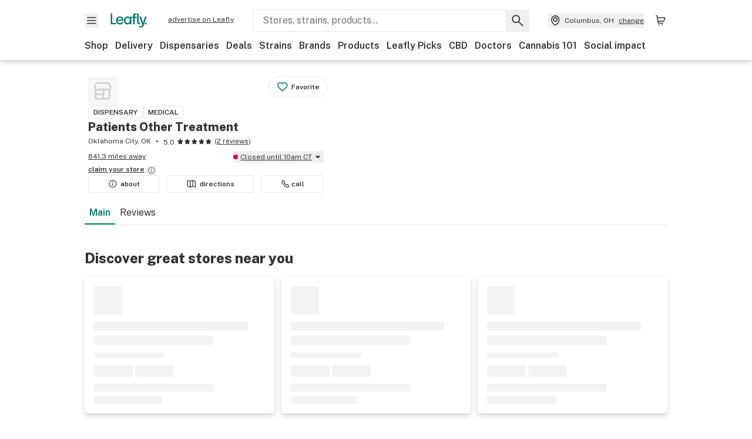

--- FILE ---
content_type: text/javascript
request_url: https://public.leafly.com/web-web/_next/static/chunks/14544-6b2a6ddda69cbf04.js
body_size: 13035
content:
(self.webpackChunk_N_E=self.webpackChunk_N_E||[]).push([[14544],{84022:(n,t,e)=>{"use strict";e.d(t,{Nn:()=>tK,eB:()=>tq,v9:()=>tY});var i=e(14232),o="(prefers-reduced-motion: reduce)";function r(n){n.length=0}function u(n,t,e){return Array.prototype.slice.call(n,t,e)}function s(n){return n.bind.apply(n,[null].concat(u(arguments,1)))}var a=setTimeout,c=function(){};function l(n){return requestAnimationFrame(n)}function f(n,t){return typeof t===n}function d(n){return null!==n&&f("object",n)}var p=Array.isArray,h=s(f,"function"),v=s(f,"string"),g=s(f,"undefined");function m(n){return n instanceof HTMLElement}function y(n){return p(n)?n:[n]}function b(n,t){y(n).forEach(t)}function E(n,t){return n.indexOf(t)>-1}function w(n,t){return n.push.apply(n,y(t)),n}function _(n,t,e){n&&b(t,function(t){t&&n.classList[e?"add":"remove"](t)})}function S(n,t){_(n,v(t)?t.split(" "):t,!0)}function x(n,t){b(t,n.appendChild.bind(n))}function k(n,t){b(n,function(n){var e=(t||n).parentNode;e&&e.insertBefore(n,t)})}function C(n,t){return m(n)&&(n.msMatchesSelector||n.matches).call(n,t)}function P(n,t){var e=n?u(n.children):[];return t?e.filter(function(n){return C(n,t)}):e}function A(n,t){return t?P(n,t)[0]:n.firstElementChild}var L=Object.keys;function M(n,t,e){if(n){var i=L(n);i=e?i.reverse():i;for(var o=0;o<i.length;o++){var r=i[o];if("__proto__"!==r&&!1===t(n[r],r))break}}return n}function D(n){return u(arguments,1).forEach(function(t){M(t,function(e,i){n[i]=t[i]})}),n}function N(n){return u(arguments,1).forEach(function(t){M(t,function(t,e){p(t)?n[e]=t.slice():d(t)?n[e]=N({},d(n[e])?n[e]:{},t):n[e]=t})}),n}function O(n,t){y(t||L(n)).forEach(function(t){delete n[t]})}function z(n,t){b(n,function(n){b(t,function(t){n&&n.removeAttribute(t)})})}function R(n,t,e){d(t)?M(t,function(t,e){R(n,e,t)}):b(n,function(n){null===e||""===e?z(n,t):n.setAttribute(t,String(e))})}function T(n,t,e){var i=document.createElement(n);return t&&(v(t)?S(i,t):R(i,t)),e&&x(e,i),i}function j(n,t,e){if(g(e))return getComputedStyle(n)[t];null!==e&&(n.style[t]=""+e)}function I(n,t){j(n,"display",t)}function F(n){n.setActive&&n.setActive()||n.focus({preventScroll:!0})}function W(n,t){return n.getAttribute(t)}function G(n,t){return n&&n.classList.contains(t)}function U(n){return n.getBoundingClientRect()}function X(n){b(n,function(n){n&&n.parentNode&&n.parentNode.removeChild(n)})}function B(n){return A(new DOMParser().parseFromString(n,"text/html").body)}function H(n,t){n.preventDefault(),t&&(n.stopPropagation(),n.stopImmediatePropagation())}function Y(n,t){return n&&n.querySelector(t)}function q(n,t){return t?u(n.querySelectorAll(t)):[]}function K(n,t){_(n,t,!1)}function J(n){return n.timeStamp}function V(n){return v(n)?n:n?n+"px":""}var Q="splide",Z="data-"+Q;function $(n,t){if(!n)throw Error("["+Q+"] "+(t||""))}var nn=Math.min,nt=Math.max,ne=Math.floor,ni=Math.ceil,no=Math.abs;function nr(n,t,e,i){var o=nn(t,e),r=nt(t,e);return i?o<n&&n<r:o<=n&&n<=r}function nu(n,t,e){var i=nn(t,e),o=nt(t,e);return nn(nt(i,n),o)}function ns(n,t){return b(t,function(t){n=n.replace("%s",""+t)}),n}function na(n){return n<10?"0"+n:""+n}var nc={};function nl(){var n=[];function t(n,t,e){b(n,function(n){n&&b(t,function(t){t.split(" ").forEach(function(t){var i=t.split(".");e(n,i[0],i[1])})})})}return{bind:function(e,i,o,r){t(e,i,function(t,e,i){var u="addEventListener"in t,s=u?t.removeEventListener.bind(t,e,o,r):t.removeListener.bind(t,o);u?t.addEventListener(e,o,r):t.addListener(o),n.push([t,e,i,o,s])})},unbind:function(e,i,o){t(e,i,function(t,e,i){n=n.filter(function(n){return n[0]!==t||n[1]!==e||n[2]!==i||!!o&&n[3]!==o||(n[4](),!1)})})},dispatch:function(n,t,e){var i;return"function"==typeof CustomEvent?i=new CustomEvent(t,{bubbles:!0,detail:e}):(i=document.createEvent("CustomEvent")).initCustomEvent(t,!0,!1,e),n.dispatchEvent(i),i},destroy:function(){n.forEach(function(n){n[4]()}),r(n)}}}var nf="mounted",nd="ready",np="move",nh="moved",nv="shifted",ng="click",nm="active",ny="inactive",nb="visible",nE="hidden",nw="slide:keydown",n_="refresh",nS="updated",nx="resize",nk="resized",nC="drag",nP="dragging",nA="dragged",nL="scroll",nM="scrolled",nD="destroy",nN="arrows:mounted",nO="arrows:updated",nz="pagination:mounted",nR="pagination:updated",nT="navigation:mounted",nj="autoplay:play",nI="autoplay:playing",nF="autoplay:pause",nW="lazyload:loaded";function nG(n){var t=n?n.event.bus:document.createDocumentFragment(),e=nl();return n&&n.event.on(nD,e.destroy),D(e,{bus:t,on:function(n,i){e.bind(t,y(n).join(" "),function(n){i.apply(i,p(n.detail)?n.detail:[])})},off:s(e.unbind,t),emit:function(n){e.dispatch(t,n,u(arguments,1))}})}function nU(n,t,e,i){var o,r,u=Date.now,s=0,a=!0,c=0;function f(){if(!a){if(s=n?nn((u()-o)/n,1):1,e&&e(s),s>=1&&(t(),o=u(),i&&++c>=i))return d();l(f)}}function d(){a=!0}function p(){r&&cancelAnimationFrame(r),s=0,r=0,a=!0}return{start:function(t){t||p(),o=u()-(t?s*n:0),a=!1,l(f)},rewind:function(){o=u(),s=0,e&&e(s)},pause:d,cancel:p,set:function(t){n=t},isPaused:function(){return a}}}var nX="Arrow",nB=nX+"Left",nH=nX+"Right",nY=nX+"Up",nq=nX+"Down",nK={width:["height"],left:["top","right"],right:["bottom","left"],x:["y"],X:["Y"],Y:["X"],ArrowLeft:[nY,nH],ArrowRight:[nq,nB]},nJ="role",nV="tabindex",nQ="aria-",nZ=nQ+"controls",n$=nQ+"current",n0=nQ+"selected",n1=nQ+"label",n4=nQ+"labelledby",n5=nQ+"hidden",n2=nQ+"orientation",n3=nQ+"roledescription",n6=nQ+"live",n8=nQ+"busy",n7=nQ+"atomic",n9=[nJ,nV,"disabled",nZ,n$,n1,n4,n5,n2,n3],tn=Q+"__track",tt=Q+"__list",te=Q+"__slide",ti=te+"--clone",to=te+"__container",tr=Q+"__arrows",tu=Q+"__arrow",ts=tu+"--prev",ta=tu+"--next",tc=Q+"__pagination",tl=tc+"__page",tf=Q+"__progress__bar",td=Q+"__toggle",tp=Q+"__spinner",th=Q+"__sr",tv="is-active",tg="is-prev",tm="is-next",ty="is-visible",tb="is-loading",tE="is-focus-in",tw=[tv,ty,tg,tm,tb,tE],t_="touchstart mousedown",tS="touchmove mousemove",tx="touchend touchcancel mouseup click",tk="slide",tC="loop",tP="fade",tA=Z+"-interval",tL={passive:!1,capture:!0},tM={Spacebar:" ",Right:nH,Left:nB,Up:nY,Down:nq};function tD(n){return tM[n=v(n)?n:n.key]||n}var tN="keydown",tO=Z+"-lazy",tz=tO+"-srcset",tR="["+tO+"], ["+tz+"]",tT=[" ","Enter"],tj=Object.freeze({__proto__:null,Media:function(n,t,e){var i=n.state,r=e.breakpoints||{},u=e.reducedMotion||{},s=nl(),a=[];function c(n){n&&s.destroy()}function l(n,t){var e=matchMedia(t);s.bind(e,"change",f),a.push([n,e])}function f(){var t=i.is(7),o=e.direction,r=a.reduce(function(n,t){return N(n,t[1].matches?t[0]:{})},{});O(e),d(r),e.destroy?n.destroy("completely"===e.destroy):t?(c(!0),n.mount()):o!==e.direction&&n.refresh()}function d(t,o){N(e,t),o&&N(Object.getPrototypeOf(e),t),i.is(1)||n.emit(nS,e)}return{setup:function(){var n="min"===e.mediaQuery;L(r).sort(function(t,e){return n?t-e:e-t}).forEach(function(t){l(r[t],"("+(n?"min":"max")+"-width:"+t+"px)")}),l(u,o),f()},destroy:c,reduce:function(n){matchMedia(o).matches&&(n?N(e,u):O(e,L(u)))},set:d}},Direction:function(n,t,e){return{resolve:function(n,t,i){var o="rtl"!==(i=i||e.direction)||t?"ttb"===i?0:-1:1;return nK[n]&&nK[n][o]||n.replace(/width|left|right/i,function(n,t){var e=nK[n.toLowerCase()][o]||n;return t>0?e.charAt(0).toUpperCase()+e.slice(1):e})},orient:function(n){return n*("rtl"===e.direction?1:-1)}}},Elements:function(n,t,e){var i,o,u,s=nG(n),a=s.on,c=s.bind,l=n.root,f=e.i18n,d={},p=[],v=[],g=[];function m(){o=A(i=E("."+tn),"."+tt),$(i&&o,"A track/list element is missing."),w(p,P(o,"."+te+":not(."+ti+")")),M({arrows:tr,pagination:tc,prev:ts,next:ta,bar:tf,toggle:td},function(n,t){d[t]=E("."+n)}),D(d,{root:l,track:i,list:o,slides:p}),function(){var n=l.id||""+Q+na(nc[Q]=(nc[Q]||0)+1),t=e.role;l.id=n,i.id=i.id||n+"-track",o.id=o.id||n+"-list",!W(l,nJ)&&"SECTION"!==l.tagName&&t&&R(l,nJ,t),R(l,n3,f.carousel),R(o,nJ,"presentation")}(),b()}function y(n){var t=n9.concat("style");r(p),K(l,v),K(i,g),z([i,o],t),z(l,n?t:["style",n3])}function b(){K(l,v),K(i,g),v=x(Q),g=x(tn),S(l,v),S(i,g),R(l,n1,e.label),R(l,n4,e.labelledby)}function E(n){var t=Y(l,n);return t&&function(n,t){if(h(n.closest))return n.closest(t);for(var e=n;e&&1===e.nodeType&&!C(e,t);)e=e.parentElement;return e}(t,"."+Q)===l?t:void 0}function x(n){return[n+"--"+e.type,n+"--"+e.direction,e.drag&&n+"--draggable",e.isNavigation&&n+"--nav",n===Q&&tv]}return D(d,{setup:m,mount:function(){a(n_,y),a(n_,m),a(nS,b),c(document,t_+" keydown",function(n){u="keydown"===n.type},{capture:!0}),c(l,"focusin",function(){_(l,tE,!!u)})},destroy:y})},Slides:function(n,t,e){var i=nG(n),o=i.on,u=i.emit,a=i.bind,c=t.Elements,l=c.slides,f=c.list,d=[];function p(){l.forEach(function(n,t){w(n,t,-1)})}function g(){L(function(n){n.destroy()}),r(d)}function w(t,e,i){var o=function(n,t,e,i){var o,r=nG(n),u=r.on,a=r.emit,c=r.bind,l=n.Components,f=n.root,d=n.options,p=d.isNavigation,h=d.updateOnMove,v=d.i18n,g=d.pagination,m=d.slideFocus,y=l.Direction.resolve,b=W(i,"style"),E=W(i,n1),w=e>-1,S=A(i,"."+to);function x(){var o=n.splides.map(function(n){var e=n.splide.Components.Slides.getAt(t);return e?e.slide.id:""}).join(" ");R(i,n1,ns(v.slideX,(w?e:t)+1)),R(i,nZ,o),R(i,nJ,m?"button":""),m&&z(i,n3)}function k(){o||C()}function C(){if(!o){var e,r=n.index;(e=P())!==G(i,tv)&&(_(i,tv,e),R(i,n$,p&&e||""),a(e?nm:ny,L)),function(){var t=function(){if(n.is(tP))return P();var t=U(l.Elements.track),e=U(i),o=y("left",!0),r=y("right",!0);return ne(t[o])<=ni(e[o])&&ne(e[r])<=ni(t[r])}(),e=!t&&(!P()||w);if(n.state.is([4,5])||R(i,n5,e||""),R(q(i,d.focusableNodes||""),nV,e?-1:""),m&&R(i,nV,e?-1:0),t!==G(i,ty)&&(_(i,ty,t),a(t?nb:nE,L)),!t&&document.activeElement===i){var o=l.Slides.getAt(n.index);o&&F(o.slide)}}(),_(i,tg,t===r-1),_(i,tm,t===r+1)}}function P(){var i=n.index;return i===t||d.cloneStatus&&i===e}var L={index:t,slideIndex:e,slide:i,container:S,isClone:w,mount:function(){w||(i.id=f.id+"-slide"+na(t+1),R(i,nJ,g?"tabpanel":"group"),R(i,n3,v.slide),R(i,n1,E||ns(v.slideLabel,[t+1,n.length]))),c(i,"click",s(a,ng,L)),c(i,"keydown",s(a,nw,L)),u([nh,nv,nM],C),u(nT,x),h&&u(np,k)},destroy:function(){o=!0,r.destroy(),K(i,tw),z(i,n9),R(i,"style",b),R(i,n1,E||"")},update:C,style:function(n,t,e){j(e&&S||i,n,t)},isWithin:function(e,i){var o=no(e-t);return!w&&(d.rewind||n.is(tC))&&(o=nn(o,n.length-o)),o<=i}};return L}(n,e,i,t);o.mount(),d.push(o),d.sort(function(n,t){return n.index-t.index})}function P(n){return n?M(function(n){return!n.isClone}):d}function L(n,t){P(t).forEach(n)}function M(n){return d.filter(h(n)?n:function(t){return v(n)?C(t.slide,n):E(y(n),t.index)})}return{mount:function(){p(),o(n_,g),o(n_,p)},destroy:g,update:function(){L(function(n){n.update()})},register:w,get:P,getIn:function(n){var i=t.Controller,o=i.toIndex(n),r=i.hasFocus()?1:e.perPage;return M(function(n){return nr(n.index,o,o+r-1)})},getAt:function(n){return M(n)[0]},add:function(n,t){b(n,function(n){if(v(n)&&(n=B(n)),m(n)){var i,o,r,c,d=l[t];d?k(n,d):x(f,n),S(n,e.classes.slide),i=n,o=s(u,nx),(c=(r=q(i,"img")).length)?r.forEach(function(n){a(n,"load error",function(){--c||o()})}):o()}}),u(n_)},remove:function(n){X(M(n).map(function(n){return n.slide})),u(n_)},forEach:L,filter:M,style:function(n,t,e){L(function(i){i.style(n,t,e)})},getLength:function(n){return n?l.length:d.length},isEnough:function(){return d.length>e.perPage}}},Layout:function(n,t,e){var i,o,r=nG(n),u=r.on,a=r.bind,c=r.emit,l=t.Slides,f=t.Direction.resolve,p=t.Elements,h=p.root,v=p.track,g=p.list,m=l.getAt,y=l.style;function b(){o=null,i="ttb"===e.direction,j(h,"maxWidth",V(e.width)),j(v,f("paddingLeft"),w(!1)),j(v,f("paddingRight"),w(!0)),E()}function E(){var n,t=U(h);o&&o.width===t.width&&o.height===t.height||(j(v,"height",(n="",i&&($(n=_(),"height or heightRatio is missing."),n="calc("+n+" - "+w(!1)+" - "+w(!0)+")"),n)),y(f("marginRight"),V(e.gap)),y("width",e.autoWidth?null:V(e.fixedWidth)||(i?"":S())),y("height",V(e.fixedHeight)||(i?e.autoHeight?null:S():_()),!0),o=t,c(nk))}function w(n){var t=e.padding,i=f(n?"right":"left");return t&&V(t[i]||(d(t)?0:t))||"0px"}function _(){return V(e.height||U(g).width*e.heightRatio)}function S(){var n=V(e.gap);return"calc((100%"+(n&&" + "+n)+")/"+(e.perPage||1)+(n&&" - "+n)+")"}function x(n,t){var e=m(n);return e?no(U(e.slide)[f("right")]-U(g)[f("left")])+(t?0:k()):0}function k(){var n=m(0);return n&&parseFloat(j(n.slide,f("marginRight")))||0}return{mount:function(){var n,t;b(),a(window,"resize load",(n=s(c,nx),function(){t||(t=nU(0,function(){n(),t=null},null,1)).start()})),u([nS,n_],b),u(nx,E)},listSize:function(){return U(g)[f("width")]},slideSize:function(n,t){var e=m(n||0);return e?U(e.slide)[f("width")]+(t?0:k()):0},sliderSize:function(){return x(n.length-1,!0)-x(-1,!0)},totalSize:x,getPadding:function(n){return parseFloat(j(v,f("padding"+(n?"Right":"Left"))))||0}}},Clones:function(n,t,e){var i,o=nG(n),u=o.on,s=o.emit,a=t.Elements,c=t.Slides,l=t.Direction.resolve,f=[];function d(){(i=v())&&(function(t){var i=c.get().slice(),o=i.length;if(o){for(;i.length<t;)w(i,i);w(i.slice(-t),i.slice(0,t)).forEach(function(r,u){var s,l,d,p=u<t,h=(s=r.slide,l=u,S(d=s.cloneNode(!0),e.classes.clone),d.id=n.root.id+"-clone"+na(l+1),d);p?k(h,i[0].slide):x(a.list,h),w(f,h),c.register(h,u-t+(p?0:o),r.index)})}}(i),s(nx))}function p(){X(f),r(f)}function h(){i<v()&&s(n_)}function v(){var i=e.clones;if(n.is(tC)){if(!i){var o=e[l("fixedWidth")]&&t.Layout.slideSize(0);i=o&&ni(U(a.track)[l("width")]/o)||e[l("autoWidth")]&&n.length||2*e.perPage}}else i=0;return i}return{mount:function(){d(),u(n_,p),u(n_,d),u([nS,nx],h)},destroy:p}},Move:function(n,t,e){var i,o=nG(n),r=o.on,u=o.emit,s=n.state.set,a=t.Layout,c=a.slideSize,l=a.getPadding,f=a.totalSize,d=a.listSize,p=a.sliderSize,h=t.Direction,v=h.resolve,m=h.orient,y=t.Elements,b=y.list,E=y.track;function w(){t.Controller.isBusy()||(t.Scroll.cancel(),_(n.index),t.Slides.update())}function _(n){S(P(n,!0))}function S(e,i){if(!n.is(tP)){var o=i?e:function(e){if(n.is(tC)){var i=C(e),o=i>t.Controller.getEnd();(i<0||o)&&(e=x(e,o))}return e}(e);j(b,"transform","translate"+v("X")+"("+o+"px)"),e!==o&&u(nv)}}function x(n,t){var e=n-L(t),i=p();return n-m(i*(ni(no(e)/i)||1))*(t?1:-1)}function k(){S(A()),i.cancel()}function C(n){for(var e=t.Slides.get(),i=0,o=1/0,r=0;r<e.length;r++){var u=e[r].index,s=no(P(u,!0)-n);if(s<=o)o=s,i=u;else break}return i}function P(t,i){var o,r,u,s=m(f(t-1)-(o=t,"center"===(r=e.focus)?(d()-c(o,!0))/2:r*c(o)||0));return i?(u=s,e.trimSpace&&n.is(tk)&&(u=nu(u,0,m(p()-d()))),u):s}function A(){var n=v("left");return U(b)[n]-U(E)[n]+m(l(!1))}function L(n){return P(n?t.Controller.getEnd():0,!!e.trimSpace)}return{mount:function(){i=t.Transition,r([nf,nk,nS,n_],w)},move:function(n,t,e,o){var r,a;n!==t&&(r=n>e,a=m(x(A(),r)),r?a>=0:a<=b[v("scrollWidth")]-U(E)[v("width")])&&(k(),S(x(A(),n>e),!0)),s(4),u(np,t,e,n),i.start(t,function(){s(3),u(nh,t,e,n),o&&o()})},jump:_,translate:S,shift:x,cancel:k,toIndex:C,toPosition:P,getPosition:A,getLimit:L,exceededLimit:function(n,t){t=g(t)?A():t;var e=!0!==n&&m(t)<m(L(!1)),i=!1!==n&&m(t)>m(L(!0));return e||i},reposition:w}},Controller:function(n,t,e){var i,o,r,u=nG(n).on,a=t.Move,c=a.getPosition,l=a.getLimit,f=a.toPosition,d=t.Slides,p=d.isEnough,h=d.getLength,m=n.is(tC),y=n.is(tk),b=s(x,!1),E=s(x,!0),w=e.start||0,_=w;function S(){i=h(!0),o=e.perMove,r=e.perPage;var n=nu(w,0,i-1);n!==w&&(w=n,a.reposition())}function x(n,t){var e=o||(D()?1:r),i=k(w+e*(n?-1:1),w,!(o||D()));return -1===i&&y&&!(1>no(c()-l(!n)))?n?0:P():t?i:C(i)}function k(t,u,s){if(p()||D()){var a=P(),l=function(t){if(y&&"move"===e.trimSpace&&t!==w)for(var i=c();i===f(t,!0)&&nr(t,0,n.length-1,!e.rewind);)t<w?--t:++t;return t}(t);l!==t&&(u=t,t=l,s=!1),t<0||t>a?t=!o&&(nr(0,t,u,!0)||nr(a,u,t,!0))?A(L(t)):m?s?t<0?-(i%r||r):i:t:e.rewind?t<0?a:0:-1:s&&t!==u&&(t=A(L(u)+(t<u?-1:1)))}else t=-1;return t}function C(n){return m?(n+i)%i||0:n}function P(){return nt(i-(D()||m&&o?1:r),0)}function A(n){return nu(D()?n:r*n,0,P())}function L(n){return D()?n:ne((n>=P()?i-1:n)/r)}function M(n){n!==w&&(_=w,w=n)}function D(){return!g(e.focus)||e.isNavigation}function N(){return n.state.is([4,5])&&!!e.waitForTransition}return{mount:function(){S(),u([nS,n_],S)},go:function(n,t,e){if(!N()){var i=function(n){var t=w;if(v(n)){var e=n.match(/([+\-<>])(\d+)?/)||[],i=e[1],o=e[2];"+"===i||"-"===i?t=k(w+ +(""+i+(+o||1)),w):">"===i?t=o?A(+o):b(!0):"<"===i&&(t=E(!0))}else t=m?n:nu(n,0,P());return t}(n),o=C(i);o>-1&&(t||o!==w)&&(M(o),a.move(i,o,_,e))}},scroll:function(n,e,i,o){t.Scroll.scroll(n,e,i,function(){M(C(a.toIndex(c()))),o&&o()})},getNext:b,getPrev:E,getAdjacent:x,getEnd:P,setIndex:M,getIndex:function(n){return n?_:w},toIndex:A,toPage:L,toDest:function(n){var t=a.toIndex(n);return y?nu(t,0,P()):t},hasFocus:D,isBusy:N}},Arrows:function(n,t,e){var i,o,r=nG(n),u=r.on,a=r.bind,c=r.emit,l=e.classes,f=e.i18n,d=t.Elements,p=t.Controller,h=d.arrows,v=d.track,g=h,m=d.prev,y=d.next,b={};function E(){var n;(n=e.arrows)&&!(m&&y)&&(g=h||T("div",l.arrows),m=P(!0),y=P(!1),i=!0,x(g,[m,y]),h||k(g,v)),m&&y&&(D(b,{prev:m,next:y}),I(g,n?"":"none"),S(g,o=tr+"--"+e.direction),n&&(u([nh,n_,nM],A),a(y,"click",s(C,">")),a(m,"click",s(C,"<")),A(),R([m,y],nZ,v.id),c(nN,m,y))),u(nS,w)}function w(){_(),E()}function _(){r.destroy(),K(g,o),i?(X(h?[m,y]:g),m=y=null):z([m,y],n9)}function C(n){p.go(n,!0)}function P(n){return B('<button class="'+l.arrow+" "+(n?l.prev:l.next)+'" type="button"><svg xmlns="http://www.w3.org/2000/svg" viewBox="0 0 40 40" width="40" height="40" focusable="false"><path d="'+(e.arrowPath||"m15.5 0.932-4.3 4.38 14.5 14.6-14.5 14.5 4.3 4.4 14.6-14.6 4.4-4.3-4.4-4.4-14.6-14.6z")+'" />')}function A(){var t=n.index,e=p.getPrev(),i=p.getNext(),o=e>-1&&t<e?f.last:f.prev,r=i>-1&&t>i?f.first:f.next;m.disabled=e<0,y.disabled=i<0,R(m,n1,o),R(y,n1,r),c(nO,m,y,e,i)}return{arrows:b,mount:E,destroy:_,update:A}},Autoplay:function(n,t,e){var i,o,r=nG(n),u=r.on,s=r.bind,a=r.emit,c=nU(e.interval,n.go.bind(n,">"),function(n){var t=f.bar;t&&j(t,"width",100*n+"%"),a(nI,n)}),l=c.isPaused,f=t.Elements,d=t.Elements,p=d.root,h=d.toggle,v=e.autoplay,g="pause"===v;function m(){l()&&t.Slides.isEnough()&&(c.start(!e.resetProgress),o=i=g=!1,E(),a(nj))}function y(n){void 0===n&&(n=!0),g=!!n,E(),l()||(c.pause(),a(nF))}function b(){g||(i||o?y(!1):m())}function E(){h&&(_(h,tv,!g),R(h,n1,e.i18n[g?"play":"pause"]))}function w(n){var i=t.Slides.getAt(n);c.set(i&&+W(i.slide,tA)||e.interval)}return{mount:function(){v&&(e.pauseOnHover&&s(p,"mouseenter mouseleave",function(n){i="mouseenter"===n.type,b()}),e.pauseOnFocus&&s(p,"focusin focusout",function(n){o="focusin"===n.type,b()}),h&&s(h,"click",function(){g?m():y(!0)}),u([np,nL,n_],c.rewind),u(np,w),h&&R(h,nZ,f.track.id),g||m(),E())},destroy:c.cancel,play:m,pause:y,isPaused:l}},Cover:function(n,t,e){var i=nG(n).on;function o(n){t.Slides.forEach(function(t){var e=A(t.container||t.slide,"img");e&&e.src&&r(n,e,t)})}function r(n,t,e){e.style("background",n?'center/cover no-repeat url("'+t.src+'")':"",!0),I(t,n?"none":"")}return{mount:function(){e.cover&&(i(nW,s(r,!0)),i([nf,nS,n_],s(o,!0)))},destroy:s(o,!1)}},Scroll:function(n,t,e){var i,o,r=nG(n),u=r.on,a=r.emit,c=n.state.set,l=t.Move,f=l.getPosition,d=l.getLimit,p=l.exceededLimit,h=l.translate,v=n.is(tk),g=1;function m(n,e,r,u,d){var h=f();if(E(),r&&(!v||!p())){var m,w=t.Layout.sliderSize(),_=(((m=n)>0)-(m<0))*w*ne(no(n)/w)||0;n=l.toPosition(t.Controller.toDest(n%w))+_}var S=1>no(h-n);g=1,e=S?0:e||nt(no(n-h)/1.5,800),o=u,i=nU(e,y,s(b,h,n,d),1),c(5),a(nL),i.start()}function y(){c(3),o&&o(),a(nM)}function b(n,t,i,r){var u,s,a=f(),c=(n+(t-n)*(u=r,(s=e.easingFunc)?s(u):1-Math.pow(1-u,4))-a)*g;h(a+c),v&&!i&&p()&&(g*=.6,10>no(c)&&m(d(p(!0)),600,!1,o,!0))}function E(){i&&i.cancel()}function w(){i&&!i.isPaused()&&(E(),y())}return{mount:function(){u(np,E),u([nS,n_],w)},destroy:E,scroll:m,cancel:w}},Drag:function(n,t,e){var i,o,r,u,s,a,l,f,p=nG(n),h=p.on,v=p.emit,g=p.bind,m=p.unbind,y=n.state,b=t.Move,E=t.Scroll,w=t.Controller,_=t.Elements.track,S=t.Media.reduce,x=t.Direction,k=x.resolve,P=x.orient,A=b.getPosition,L=b.exceededLimit,M=!1;function D(){var n=e.drag;l=!n,u="free"===n}function N(n){if(a=!1,!l){var t,i,o=W(n);t=n.target,i=e.noDrag,C(t,"."+tl+", ."+tu)||i&&C(t,i)||!o&&n.button||(w.isBusy()?H(n,!0):(f=o?_:window,s=y.is([4,5]),r=null,g(f,tS,O,tL),g(f,tx,z,tL),b.cancel(),E.cancel(),T(n)))}}function O(t){if(y.is(6)||(y.set(6),v(nC)),t.cancelable)if(s){b.translate(i+j(t)/(M&&n.is(tk)?5:1));var o,r,u,c,l,f,p=I(t)>200,h=M!==(M=L());(p||h)&&T(t),a=!0,v(nP),H(t)}else{no(j(o=t))>no(j(o,!0))&&(r=t,l=(c=d(u=e.dragMinThreshold))&&u.mouse||0,f=(c?u.touch:+u)||10,s=no(j(r))>(W(r)?f:l),H(t))}}function z(i){y.is(6)&&(y.set(3),v(nA)),s&&(function(i){var o=function(t){if(n.is(tC)||!M){var e=I(t);if(e&&e<200)return j(t)/e}return 0}(i),r=function(n){return A()+((n>0)-(n<0))*nn(no(n)*(e.flickPower||600),u?1/0:t.Layout.listSize()*(e.flickMaxPages||1))}(o),s=e.rewind&&e.rewindByDrag;(S(!1),u)?w.scroll(r,0,e.snap):n.is(tP)?w.go(0>P((o>0)-(o<0))?s?"<":"-":s?">":"+"):n.is(tk)&&M&&s?w.go(L(!0)?">":"<"):w.go(w.toDest(r),!0),S(!0)}(i),H(i)),m(f,tS,O),m(f,tx,z),s=!1}function R(n){!l&&a&&H(n,!0)}function T(n){r=o,o=n,i=A()}function j(n,t){return F(n,t)-F(o===n&&r||o,t)}function I(n){return J(n)-J(o===n&&r||o)}function F(n,t){return(W(n)?n.changedTouches[0]:n)["page"+k(t?"Y":"X")]}function W(n){return"undefined"!=typeof TouchEvent&&n instanceof TouchEvent}return{mount:function(){g(_,tS,c,tL),g(_,tx,c,tL),g(_,t_,N,tL),g(_,"click",R,{capture:!0}),g(_,"dragstart",H),h([nf,nS],D)},disable:function(n){l=n},isDragging:function(){return s}}},Keyboard:function(n,t,e){var i,o,r=nG(n),u=r.on,s=r.bind,c=r.unbind,l=n.root,f=t.Direction.resolve;function d(){var n=e.keyboard;n&&s(i="global"===n?window:l,tN,v)}function p(){c(i,tN)}function h(){var n=o;o=!0,a(function(){o=n})}function v(t){if(!o){var e=tD(t);e===f(nB)?n.go("<"):e===f(nH)&&n.go(">")}}return{mount:function(){d(),u(nS,p),u(nS,d),u(np,h)},destroy:p,disable:function(n){o=n}}},LazyLoad:function(n,t,e){var i=nG(n),o=i.on,u=i.off,a=i.bind,c=i.emit,l="sequential"===e.lazyLoad,f=[nh,nM],d=[];function p(){r(d),t.Slides.forEach(function(n){q(n.slide,tR).forEach(function(t){var i=W(t,tO),o=W(t,tz);if(i!==t.src||o!==t.srcset){var r=e.classes.spinner,u=t.parentElement,s=A(u,"."+r)||T("span",r,u);d.push([t,n,s]),t.src||I(t,"none")}})}),l?m():(u(f),o(f,h),h())}function h(){(d=d.filter(function(t){var i=e.perPage*((e.preloadPages||1)+1)-1;return!t[1].isWithin(n.index,i)||v(t)})).length||u(f)}function v(n){var t=n[0];S(n[1].slide,tb),a(t,"load error",s(g,n)),R(t,"src",W(t,tO)),R(t,"srcset",W(t,tz)),z(t,tO),z(t,tz)}function g(n,t){var e=n[0],i=n[1];K(i.slide,tb),"error"!==t.type&&(X(n[2]),I(e,""),c(nW,e,i),c(nx)),l&&m()}function m(){d.length&&v(d.shift())}return{mount:function(){e.lazyLoad&&(p(),o(n_,p))},destroy:s(r,d),check:h}},Pagination:function(n,t,e){var i,o,a=nG(n),c=a.on,l=a.emit,f=a.bind,d=t.Slides,p=t.Elements,h=t.Controller,v=h.hasFocus,g=h.getIndex,m=h.go,y=t.Direction.resolve,b=p.pagination,E=[];function w(){i&&(X(b?u(i.children):i),K(i,o),r(E),i=null),a.destroy()}function _(n){m(">"+n,!0)}function x(n,t){var e=E.length,i=tD(t),o=k(),r=-1;i===y(nH,!1,o)?r=++n%e:i===y(nB,!1,o)?r=(--n+e)%e:"Home"===i?r=0:"End"===i&&(r=e-1);var u=E[r];u&&(F(u.button),m(">"+r),H(t,!0))}function k(){return e.paginationDirection||e.direction}function C(n){return E[h.toPage(n)]}function P(){var n=C(g(!0)),t=C(g());if(n){var e=n.button;K(e,tv),z(e,n0),R(e,nV,-1)}if(t){var o=t.button;S(o,tv),R(o,n0,!0),R(o,nV,"")}l(nR,{list:i,items:E},n,t)}return{items:E,mount:function t(){w(),c([nS,n_],t);var r=e.pagination&&d.isEnough();b&&I(b,r?"":"none"),r&&(c([np,nL,nM],P),function(){var t=n.length,r=e.classes,u=e.i18n,a=e.perPage,c=v()?t:ni(t/a);S(i=b||T("ul",r.pagination,p.track.parentElement),o=tc+"--"+k()),R(i,nJ,"tablist"),R(i,n1,u.select),R(i,n2,"ttb"===k()?"vertical":"");for(var l=0;l<c;l++){var h=T("li",null,i),g=T("button",{class:r.page,type:"button"},h),m=d.getIn(l).map(function(n){return n.slide.id}),y=!v()&&a>1?u.pageX:u.slideX;f(g,"click",s(_,l)),e.paginationKeyboard&&f(g,"keydown",s(x,l)),R(h,nJ,"presentation"),R(g,nJ,"tab"),R(g,nZ,m.join(" ")),R(g,n1,ns(y,l+1)),R(g,nV,-1),E.push({li:h,button:g,page:l})}}(),P(),l(nz,{list:i,items:E},C(n.index)))},destroy:w,getAt:C,update:P}},Sync:function(n,t,e){var i=e.isNavigation,o=e.slideFocus,u=[];function s(){var t,e;n.splides.forEach(function(t){t.isParent||(c(n,t.splide),c(t.splide,n))}),i&&((e=(t=nG(n)).on)(ng,f),e(nw,d),e([nf,nS],l),u.push(t),t.emit(nT,n.splides))}function a(){u.forEach(function(n){n.destroy()}),r(u)}function c(n,t){var e=nG(n);e.on(np,function(n,e,i){t.go(t.is(tC)?i:n)}),u.push(e)}function l(){R(t.Elements.list,n2,"ttb"===e.direction?"vertical":"")}function f(t){n.go(t.index)}function d(n,t){E(tT,tD(t))&&(f(n),H(t))}return{setup:function(){n.options={slideFocus:g(o)?i:o}},mount:s,destroy:a,remount:function(){a(),s()}}},Wheel:function(n,t,e){var i=nG(n).bind,o=0;function r(i){if(i.cancelable){var r,u=i.deltaY,s=u<0,a=J(i),c=e.wheelMinThreshold||0,l=e.wheelSleep||0;no(u)>c&&a-o>l&&(n.go(s?"<":">"),o=a),r=s,(!e.releaseWheel||n.state.is(4)||-1!==t.Controller.getAdjacent(r))&&H(i)}}return{mount:function(){e.wheel&&i(t.Elements.track,"wheel",r,tL)}}},Live:function(n,t,e){var i=nG(n).on,o=t.Elements.track,r=e.live&&!e.isNavigation,u=T("span",th),a=nU(90,s(c,!1));function c(n){R(o,n8,n),n?(x(o,u),a.start()):X(u)}function l(n){r&&R(o,n6,n?"off":"polite")}return{mount:function(){r&&(l(!t.Autoplay.isPaused()),R(o,n7,!0),u.textContent="…",i(nj,s(l,!0)),i(nF,s(l,!1)),i([nh,nM],s(c,!0)))},disable:l,destroy:function(){z(o,[n6,n7,n8]),X(u)}}}}),tI={type:"slide",role:"region",speed:400,perPage:1,cloneStatus:!0,arrows:!0,pagination:!0,paginationKeyboard:!0,interval:5e3,pauseOnHover:!0,pauseOnFocus:!0,resetProgress:!0,easing:"cubic-bezier(0.25, 1, 0.5, 1)",drag:!0,direction:"ltr",trimSpace:!0,focusableNodes:"a, button, textarea, input, select, iframe",live:!0,classes:{slide:te,clone:ti,arrows:tr,arrow:tu,prev:ts,next:ta,pagination:tc,page:tl,spinner:tp},i18n:{prev:"Previous slide",next:"Next slide",first:"Go to first slide",last:"Go to last slide",slideX:"Go to slide %s",pageX:"Go to page %s",play:"Start autoplay",pause:"Pause autoplay",carousel:"carousel",slide:"slide",select:"Select a slide to show",slideLabel:"%s of %s"},reducedMotion:{speed:0,rewindSpeed:0,autoplay:"pause"}};function tF(n,t,e){var i=nG(n).on;return{mount:function(){i([nf,n_],function(){a(function(){t.Slides.style("transition","opacity "+e.speed+"ms "+e.easing)})})},start:function(n,e){var i=t.Elements.track;j(i,"height",V(U(i).height)),a(function(){e(),j(i,"height","")})},cancel:c}}function tW(n,t,e){var i,o=nG(n).bind,r=t.Move,u=t.Controller,a=t.Scroll,c=t.Elements.list,l=s(j,c,"transition");function f(){l(""),a.cancel()}return{mount:function(){o(c,"transitionend",function(n){n.target===c&&i&&(f(),i())})},start:function(t,o){var s=r.toPosition(t,!0),c=r.getPosition(),f=function(t){var i=e.rewindSpeed;if(n.is(tk)&&i){var o=u.getIndex(!0),r=u.getEnd();if(0===o&&t>=r||o>=r&&0===t)return i}return e.speed}(t);no(s-c)>=1&&f>=1?e.useScroll?a.scroll(s,f,!1,o):(l("transform "+f+"ms "+e.easing),r.translate(s,!0),i=o):(r.jump(t),o())},cancel:f}}var tG=function(){function n(t,e){this.event=nG(),this.Components={},this.state=(i=1,{set:function(n){i=n},is:function(n){return E(y(n),i)}}),this.splides=[],this._o={},this._E={};var i,o=v(t)?Y(document,t):t;$(o,o+" is invalid."),this.root=o,e=N({label:W(o,n1)||"",labelledby:W(o,n4)||""},tI,n.defaults,e||{});try{N(e,JSON.parse(W(o,Z)))}catch(n){$(!1,"Invalid JSON")}this._o=Object.create(N({},e))}var t,e=n.prototype;return e.mount=function(n,t){var e=this,i=this.state,o=this.Components;return $(i.is([1,7]),"Already mounted!"),i.set(1),this._C=o,this._T=t||this._T||(this.is(tP)?tF:tW),this._E=n||this._E,M(D({},tj,this._E,{Transition:this._T}),function(n,t){var i=n(e,o,e._o);o[t]=i,i.setup&&i.setup()}),M(o,function(n){n.mount&&n.mount()}),this.emit(nf),S(this.root,"is-initialized"),i.set(3),this.emit(nd),this},e.sync=function(n){return this.splides.push({splide:n}),n.splides.push({splide:this,isParent:!0}),this.state.is(3)&&(this._C.Sync.remount(),n.Components.Sync.remount()),this},e.go=function(n){return this._C.Controller.go(n),this},e.on=function(n,t){return this.event.on(n,t),this},e.off=function(n){return this.event.off(n),this},e.emit=function(n){var t;return(t=this.event).emit.apply(t,[n].concat(u(arguments,1))),this},e.add=function(n,t){return this._C.Slides.add(n,t),this},e.remove=function(n){return this._C.Slides.remove(n),this},e.is=function(n){return this._o.type===n},e.refresh=function(){return this.emit(n_),this},e.destroy=function(n){void 0===n&&(n=!0);var t=this.event,e=this.state;return e.is(1)?nG(this).on(nd,this.destroy.bind(this,n)):(M(this._C,function(t){t.destroy&&t.destroy(n)},!0),t.emit(nD),t.destroy(),n&&r(this.splides),e.set(7)),this},t=[{key:"options",get:function(){return this._o},set:function(n){this._C.Media.set(n,!0)}},{key:"length",get:function(){return this._C.Slides.getLength(!0)}},{key:"index",get:function(){return this._C.Controller.getIndex()}}],function(n,t){for(var e=0;e<t.length;e++){var i=t[e];i.enumerable=i.enumerable||!1,i.configurable=!0,"value"in i&&(i.writable=!0),Object.defineProperty(n,i.key,i)}}(n.prototype,t),Object.defineProperty(n,"prototype",{writable:!1}),n}();tG.defaults={},tG.STATES={CREATED:1,MOUNTED:2,IDLE:3,MOVING:4,SCROLLING:5,DRAGGING:6,DESTROYED:7};var tU=[[nf,"onMounted"],[nd,"onReady"],[np,"onMove"],[nh,"onMoved"],[ng,"onClick"],[nm,"onActive"],[ny,"onInactive"],[nb,"onVisible"],[nE,"onHidden"],[n_,"onRefresh"],[nS,"onUpdated"],[nx,"onResize"],[nk,"onResized"],[nC,"onDrag"],[nP,"onDragging"],[nA,"onDragged"],[nL,"onScroll"],[nM,"onScrolled"],[nD,"onDestroy"],[nN,"onArrowsMounted"],[nO,"onArrowsUpdated"],[nz,"onPaginationMounted"],[nR,"onPaginationUpdated"],[nT,"onNavigationMounted"],[nj,"onAutoplayPlay"],[nI,"onAutoplayPlaying"],[nF,"onAutoplayPause"],[nW,"onLazyLoadLoaded"]];function tX(...n){return n.filter(Boolean).join(" ")}function tB(n){return null!==n&&"object"==typeof n}function tH(n,t){return!function(n,t){if(n){let e=Object.keys(n);for(let i=0;i<e.length;i++){let o=e[i];if("__proto__"!==o&&!1===t(n[o],o))break}}}(t,(t,e)=>{Array.isArray(t)?n[e]=t.slice():tB(t)?n[e]=tH(tB(n[e])?n[e]:{},t):n[e]=t}),n}var tY=({children:n,className:t,...e})=>i.createElement("div",{className:tX("splide__track",t),...e},i.createElement("ul",{className:"splide__list"},n)),tq=class extends i.Component{constructor(){super(...arguments),this.splideRef=i.createRef(),this.slides=[]}componentDidMount(){let{options:n,extensions:t,transition:e}=this.props,{current:i}=this.splideRef;i&&(this.splide=new tG(i,n),this.bind(this.splide),this.splide.mount(t,e),this.options=tH({},n||{}),this.slides=this.getSlides())}componentWillUnmount(){this.splide&&(this.splide.destroy(),this.splide=void 0),this.options=void 0,this.slides.length=0}componentDidUpdate(){var n;if(!this.splide)return;let{options:t}=this.props;t&&!function n(t,e){if(Array.isArray(t)&&Array.isArray(e))return t.length===e.length&&!t.some((t,i)=>!n(t,e[i]));if(tB(t)&&tB(e)){let i=Object.keys(t),o=Object.keys(e);return i.length===o.length&&!i.some(i=>!Object.prototype.hasOwnProperty.call(e,i)||!n(t[i],e[i]))}return t===e}(this.options,t)&&(this.splide.options=t,this.options=tH({},t));let e=this.getSlides();n=this.slides,(n.length!==e.length||n.some((n,t)=>n!==e[t]))&&(this.splide.refresh(),this.slides=e)}sync(n){var t;null==(t=this.splide)||t.sync(n)}go(n){var t;null==(t=this.splide)||t.go(n)}getSlides(){var n;if(this.splide){let t=null==(n=this.splide.Components.Elements)?void 0:n.list.children;return t&&Array.prototype.slice.call(t)||[]}return[]}bind(n){tU.forEach(([t,e])=>{let i=this.props[e];"function"==typeof i&&n.on(t,(...t)=>{i(n,...t)})})}omit(n,t){return t.forEach(t=>{Object.prototype.hasOwnProperty.call(n,t)&&delete n[t]}),n}render(){let{className:n,tag:t="div",hasTrack:e=!0,children:o,...r}=this.props;return i.createElement(t,{className:tX("splide",n),ref:this.splideRef,...this.omit(r,["options",...tU.map(n=>n[1])])},e?i.createElement(tY,null,o):o)}},tK=({children:n,className:t,...e})=>i.createElement("li",{className:tX("splide__slide",t),...e},n)},96745:()=>{}}]);
//# sourceMappingURL=14544-6b2a6ddda69cbf04.js.map

--- FILE ---
content_type: text/javascript
request_url: https://public.leafly.com/web-web/_next/static/chunks/pages/dispensary-info/%5Bslug%5D-542e85a5e9e59fa9.js
body_size: -137
content:
(self.webpackChunk_N_E=self.webpackChunk_N_E||[]).push([[49093],{34190:(_,n,s)=>{(window.__NEXT_P=window.__NEXT_P||[]).push(["/dispensary-info/[slug]",function(){return s(85725)}])}},_=>{_.O(0,[58809,50518,58300,92882,26628,21018,42708,25288,88100,31928,70957,54180,81692,20298,90636,46593,38792],()=>_(_.s=34190)),_N_E=_.O()}]);
//# sourceMappingURL=[slug]-542e85a5e9e59fa9.js.map